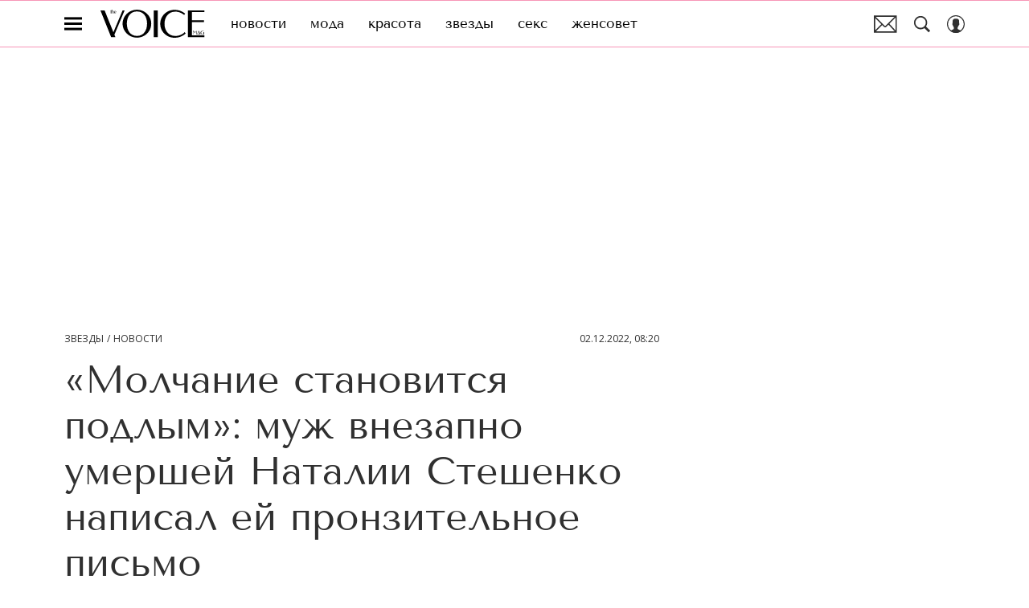

--- FILE ---
content_type: application/javascript; charset=UTF-8
request_url: https://www.thevoicemag.ru/_nuxt/js/68_75a7d534442d4dbe15f9.js
body_size: 9476
content:
(window.webpackJsonp=window.webpackJsonp||[]).push([[68],{1766:function(e,t,r){var content=r(3446);content.__esModule&&(content=content.default),"string"==typeof content&&(content=[[e.i,content,""]]),content.locals&&(e.exports=content.locals);(0,r(15).default)("d340ab38",content,!0,{sourceMap:!1})},1767:function(e,t,r){var content=r(3448);content.__esModule&&(content=content.default),"string"==typeof content&&(content=[[e.i,content,""]]),content.locals&&(e.exports=content.locals);(0,r(15).default)("164b3587",content,!0,{sourceMap:!1})},3445:function(e,t,r){"use strict";r(1766)},3446:function(e,t,r){var l=r(14)((function(i){return i[1]}));l.push([e.i,"@import url(https://fonts.googleapis.com/css2?family=Manrope:wght@700&display=swap);"]),l.push([e.i,'.article-detail__image-source,.comment-button{font-family:"Open Sans",sans-serif}.article-detail_tag_content_billboard_mobile{margin-bottom:20px;min-height:500px}@media only screen and (min-width:940px){.article-detail_tag_content_billboard_mobile{min-height:0;min-height:auto}}.article-detail__smi24-widget-custom{margin-top:40px}.article-detail__ad_side_topline{margin-bottom:20px}.article-detail__author{width:100%}@media only screen and (min-width:650px){.article-detail__author{flex:1 1 auto;width:auto}}.article-detail__comments-sticky-bar{margin-left:-10px;margin-right:-10px}.article-detail__comments,.article-detail__feed-rtb-widget,.article-detail__infox-widget,.article-detail__smi24-widget{margin-top:30px}.article-detail__billboard-topline-ad{margin-top:10px}.article-detail__verstka-bottom-bar{background-color:#fff;padding:5px 0 30px;position:relative;z-index:2}@media only screen and (min-width:940px){.article-detail__ad-recommend-articles{margin-left:auto;margin-right:auto}}@media only screen and (min-width:1200px){.article-detail__ad-recommend-articles{max-width:calc(100% - 20px)}}.article-detail__badge{align-items:center;border:1px solid;display:flex;height:24px;justify-content:center;line-height:1;margin-bottom:2px;margin-left:auto;width:43px}.article-detail__edit{display:flex;justify-content:flex-end;position:relative}.article-detail__edit a{background:#673ab7;border-radius:4px;color:#fff!important;font-family:"Manrope",sans-serif;font-size:14px;font-weight:700;letter-spacing:1.25px;padding:4px 16px;position:absolute;-webkit-text-decoration:none;text-decoration:none;text-transform:uppercase;top:-28px}.article-detail__edit a:visited{color:#fff}.article-detail__joke-text-widget{margin-bottom:20px;margin-top:10px}@media only screen and (min-width:650px){.article-detail__joke-text-widget{margin-top:20px}}@media only screen and (min-width:1200px){.article-detail__joke-text-widget{margin-bottom:30px}}.article-detail__footnote{color:#797979;font-family:"Open Sans",sans-serif;font-size:9px;line-height:1.3}@media only screen and (min-width:650px){.article-detail__footnote{font-size:10px;line-height:1.4}}.article-detail__footnote p+p{margin-top:4px}.article-detail__footnote:before{background-color:#dadada;content:"";display:block;height:1px;margin-bottom:5px;width:120px}.article-detail__verstka-header .article-detail__footnote:before{display:none}.article-detail__ad-left-vb{transform:translateX(calc(-100% + 48px));width:160px}.article-detail__desc{padding-left:10px;padding-right:10px}@media only screen and (min-width:650px){.article-detail__desc{margin-left:auto;margin-right:auto;max-width:620px}}@media only screen and (min-width:768px){.article-detail__desc{max-width:670px}}@media only screen and (min-width:940px){.article-detail__desc{display:grid;grid-template-columns:40px 560px 300px;max-width:900px;padding-left:0;padding-right:0}}@media only screen and (min-width:1200px){.article-detail__desc{grid-template-columns:48px 752px 320px;max-width:1120px}}.article-detail__desc:not(.article-detail__desc_with_panel){padding-top:20px}@media only screen and (min-width:940px){.article-detail__desc:not(.article-detail__desc_with_panel){padding-top:35px}}.article-detail__desc.article-detail__desc_hidden-share-block .article-detail__social-share{visibility:hidden}@media only screen and (min-width:940px){.article-detail__desc_with_image .article-detail__side--top{grid-row-end:5;grid-row-start:1}.article-detail__desc:not(.article-detail__desc_with_image) .article-detail__side--top{grid-row-end:4;grid-row-start:1}.article-detail__desc .article-detail__content_billboard_mobile,.article-detail__desc .article-detail__content_billboard_mobile_arbitrage{display:none}}.article-detail__desc .article-detail__content_billboard,.article-detail__desc .article-detail__content_billboard_arbitrage,.article-detail__desc .article-detail__content_billboard_long,.article-detail__desc .article-detail__content_billboard_long_arbitrage{display:none}@media only screen and (min-width:940px){.article-detail__desc .article-detail__content_billboard,.article-detail__desc .article-detail__content_billboard_arbitrage,.article-detail__desc .article-detail__content_billboard_long,.article-detail__desc .article-detail__content_billboard_long_arbitrage{display:block}}.article-detail__desc .article-detail__subtitle,.article-detail__desc .article-detail__title,.article-detail__desc .article-detail__topbar{margin-bottom:20px}.article-detail__desc .article-detail__topbar{align-items:start;display:flex;flex-direction:column;gap:10px}@media only screen and (min-width:650px){.article-detail__desc .article-detail__topbar{flex-direction:row;gap:20px}}.article-detail__desc .article-detail__tags{margin-bottom:16px}@media only screen and (min-width:650px){.article-detail__desc .article-detail__tags{margin-bottom:20px}}@media only screen and (min-width:1200px){.article-detail__desc .article-detail__tags{margin-bottom:30px}}.article-detail__desc .article-detail__ad-summarize{margin-bottom:40px}.article-detail__desc .article-detail__billboard-long{display:none}@media only screen and (min-width:940px){.article-detail__desc .article-detail__billboard-long,.article-detail__desc .article-detail__gallery-vert{display:block;grid-column-end:4;grid-column-start:1;margin-bottom:30px}.article-detail__desc .article-detail__billboard-long-inner,.article-detail__desc .article-detail__gallery-vert-inner{display:flex;justify-content:center}.article-detail__desc .article-detail__billboard-long-banner,.article-detail__desc .article-detail__gallery-vert-banner{flex:1 0 auto}}.article-detail__desc .article-detail__side{display:none}@media only screen and (min-width:940px){.article-detail__desc .article-detail__side{display:block;grid-column-end:4;grid-column-start:3;margin-bottom:20px}}.article-detail__desc .article-detail__social-share{display:none}@media only screen and (min-width:940px){.article-detail__desc .article-detail__social-share{display:block;grid-column-end:2;grid-column-start:1;margin-bottom:20px}.article-detail__ad-summarize,.article-detail__bottombar,.article-detail__header{grid-column-end:3;grid-column-start:1;margin-right:30px}}@media only screen and (min-width:1200px){.article-detail__ad-summarize,.article-detail__bottombar,.article-detail__header{margin-right:60px}}.article-detail__comments-button{margin-left:auto}@media only screen and (min-width:650px){.article-detail__comments-button{flex:0 0 auto;margin-top:25px;transform:translateY(-50%)}}.article-detail__true-lie-widget{margin-left:auto;margin-right:auto;max-width:calc(100% - 20px)}@media only screen and (min-width:650px){.article-detail__true-lie-widget{max-width:600px}}@media only screen and (min-width:768px){.article-detail__true-lie-widget{max-width:650px}}@media only screen and (min-width:940px){.article-detail__true-lie-widget{max-width:900px;padding-left:60px;padding-right:340px}}@media only screen and (min-width:1200px){.article-detail__true-lie-widget{max-width:1120px;padding-left:75px;padding-right:380px}}.article-detail__reactions{margin-bottom:20px;margin-top:20px}.article-detail__actions{position:relative;z-index:2}.article-detail__ad-info,.article-detail__recommendation-block,.article-detail__stop-block,.article-detail__subscribe-social-networks{margin-top:30px}.article-detail__image,.article-detail__kinopremia-card{margin-bottom:20px}@media only screen and (min-width:940px){.article-detail__desc_with_left-sidebar .article-detail__audio-player,.article-detail__desc_with_left-sidebar .article-detail__content,.article-detail__desc_with_left-sidebar .article-detail__image,.article-detail__desc_with_left-sidebar .article-detail__kinopremia-card{grid-column-end:3;grid-column-start:2;margin-left:20px;margin-right:30px}}@media only screen and (min-width:1200px){.article-detail__desc_with_left-sidebar .article-detail__audio-player,.article-detail__desc_with_left-sidebar .article-detail__content,.article-detail__desc_with_left-sidebar .article-detail__image,.article-detail__desc_with_left-sidebar .article-detail__kinopremia-card{margin-left:26px;margin-right:60px}}@media only screen and (min-width:940px){.article-detail__desc:not(.article-detail__desc_with_left-sidebar) .article-detail__audio-player,.article-detail__desc:not(.article-detail__desc_with_left-sidebar) .article-detail__content,.article-detail__desc:not(.article-detail__desc_with_left-sidebar) .article-detail__image,.article-detail__desc:not(.article-detail__desc_with_left-sidebar) .article-detail__kinopremia-card{grid-column-end:3;grid-column-start:1;margin-right:30px}}@media only screen and (min-width:1200px){.article-detail__desc:not(.article-detail__desc_with_left-sidebar) .article-detail__audio-player,.article-detail__desc:not(.article-detail__desc_with_left-sidebar) .article-detail__content,.article-detail__desc:not(.article-detail__desc_with_left-sidebar) .article-detail__image,.article-detail__desc:not(.article-detail__desc_with_left-sidebar) .article-detail__kinopremia-card{margin-right:60px}}.article-detail__audio-player{margin-bottom:16px}@media only screen and (min-width:768px){.article-detail__audio-player{margin-bottom:20px}}.article-detail__desc .article-detail__image+.article-detail__social-share,.article-detail__desc .article-detail__kinopremia-card+.article-detail__social-share{grid-row-end:5;grid-row-start:3}.article-detail__next-article{display:block;margin-top:20px;position:relative}.article-detail__next-article-icon,.article-detail__next-article-invisible,.article-detail__next-article-visible{height:24px}@media only screen and (min-width:650px){.article-detail__next-article-icon,.article-detail__next-article-invisible,.article-detail__next-article-visible{height:40px}}.article-detail__next-article-invisible{visibility:hidden}.article-detail__next-article-visible{visibility:visible}.article-detail__next-article:before{background-color:#d8d8d8;bottom:0;content:"";display:block;height:1px;margin-bottom:auto;margin-top:auto;position:absolute;top:0;width:100%}.article-detail__next-article-icon{border:1px solid #d8d8d8;border-radius:50%;display:block;stroke:#595959;stroke-width:3px;background-color:#fff;margin:0 24px 0 auto;padding:4px;transform:rotate(90deg);width:24px}@media only screen and (min-width:650px){.article-detail__next-article-icon{padding:10px;width:40px}}@media only screen and (min-width:768px){.article-detail__next-article-icon{margin-right:48px}}.article-detail__breadcrumbs{margin-bottom:5px}@media only screen and (min-width:650px){.article-detail__breadcrumbs{margin-bottom:15px}}@media only screen and (min-width:940px){.article-detail__breadcrumbs{margin-bottom:10px}}@media only screen and (min-width:1200px){.article-detail__breadcrumbs{margin-bottom:15px}}.article-detail__verstka-header{margin-bottom:30px}.article-detail__verstka-content{overflow:hidden}@media only screen and (min-width:1152px){.article-detail__verstka-content{width:100%}}.article-detail__verstka-footer{display:grid;grid-gap:20px;position:relative;z-index:2}@media only screen and (min-width:650px){.article-detail__verstka-footer{align-items:center;grid-template-columns:1fr auto}.article-detail__verstka-footer .article-detail__tags{grid-area:2/1/2/3}.article-detail__verstka-footer .article-detail__author.author-wrapper{display:block}.article-detail__verstka-footer .article-detail__sharing{margin:0}}.article-detail_for_verstka.article-detail_not-first{margin-top:30px}@media only screen and (min-width:1152px){.article-detail_for_verstka_banner .article-detail__verstka-content{max-width:1120px}}.article-detail__image-source{color:#8b8b8b;font-size:12px;line-height:1.5;margin-top:10px}.article-detail__subtitle,.article-detail__title{text-align:center}@media only screen and (min-width:576px){.article-detail__subtitle,.article-detail__title{text-align:left}}.article-detail__subtitle{display:block;margin-top:15px}@media only screen and (min-width:768px){.article-detail__subtitle{margin-top:20px}}@media only screen and (min-width:1200px){.article-detail__subtitle{margin-top:15px}}.article-detail .article-detail__cnt{grid-area:content}.article-detail .video-recommendation{margin-bottom:13px}@media only screen and (min-width:650px){.article-detail .video-recommendation{margin-bottom:23px}}.article-detail__desc .article-detail_tag_ad_mobile_video_recommend,.article-detail__desc .article-detail_tag_content_billboard_arbitrage,.article-detail__desc .article-detail_tag_content_billboard_long,.article-detail__desc .article-detail_tag_content_billboard_mobile,.article-detail__desc .article-detail_tag_content_billboard_mobile_arbitrage,.article-detail__desc .article-element:not(.article-element_map){margin-bottom:20px}@media only screen and (min-width:650px){.article-detail__desc .article-detail_tag_ad_mobile_video_recommend,.article-detail__desc .article-detail_tag_content_billboard_arbitrage,.article-detail__desc .article-detail_tag_content_billboard_long,.article-detail__desc .article-detail_tag_content_billboard_mobile,.article-detail__desc .article-detail_tag_content_billboard_mobile_arbitrage,.article-detail__desc .article-element:not(.article-element_map){margin-bottom:30px}}.article-detail__desc .article-element{position:relative}.article-detail__desc .article-element_map{margin-bottom:20px}@media only screen and (min-width:1200px){.article-detail__desc .article-element_map{margin-bottom:30px}}.article-detail__desc .article-element_quotegame{margin-left:-10px;margin-right:-10px}@media only screen and (min-width:650px){.article-detail__desc .article-element_quotegame{margin-left:0;margin-right:0}}.article-detail__desc .article-element_ad-mobile-video-recommend,.article-detail__desc .article-element_fact_group_widget{margin-left:-10px;margin-right:-10px}@media only screen and (min-width:650px){.article-detail__desc .article-element_ad-mobile-video-recommend,.article-detail__desc .article-element_fact_group_widget{display:none}}.article-detail__desc .article-element>img{max-width:100%}.article-detail__desc h2 a,.article-detail__desc h3 a,.article-detail__desc h4 a,.article-detail__desc h5 a{color:inherit}.article-detail__desc ol a,.article-detail__desc p a,.article-detail__desc ul a{box-shadow:inset 0 -.05em 0 0 #fff,inset 0 -.1em 0 0 currentColor;font-family:inherit;font-size:inherit;position:relative;-webkit-text-decoration:none;text-decoration:none}.article-detail__desc ol a:hover,.article-detail__desc p a:hover,.article-detail__desc ul a:hover{color:var(--hover-color)}.article-detail__subscribe-form-lid{grid-column-end:3;grid-column-start:2}@media only screen and (min-width:940px){.article-detail__subscribe-form-lid{margin-left:26px;margin-right:30px}}@media only screen and (min-width:1200px){.article-detail__subscribe-form-lid{margin-right:60px}}.article-detail__recommendation-video{margin:0 auto 20px;max-width:calc(100% - 20px)}.article-detail__audio-chip{align-items:center;-moz-column-gap:8px;column-gap:8px;display:flex}.article-detail__audio-chip svg{height:16px;width:16px;fill:#fff}@media only screen and (min-width:650px){.article-detail__audio-chip{-moz-column-gap:12px;column-gap:12px}.article-detail__audio-chip svg{height:20px;width:20px}}.article-detail__audio-chip_wrap{display:flex}.side-banner img{height:600px;-o-object-fit:cover;object-fit:cover;width:300px}.comment-button{border:none;display:block;height:43px;justify-content:center;margin-left:auto;margin-right:auto;position:relative;text-transform:uppercase;transition:opacity .3s ease;width:240px}.comment-button:active{opacity:.5}@media(hover:hover){.comment-button:hover{opacity:.5}}.comment-button__count{display:block;position:absolute;right:15px;top:-15px}.comment-button__count-val{align-items:center;background-color:#fff;bottom:38%;display:flex;justify-content:center;left:15%;line-height:1;position:absolute;right:15%;text-align:center;top:10%}.comment-button__count-icon{height:39px;width:39px}.discussion{display:grid;grid-template-areas:"img name" "text text";grid-template-columns:60px 1fr;grid-column-gap:16px;-moz-column-gap:16px;column-gap:16px;grid-row-gap:8px;margin-top:30px;row-gap:8px}@media only screen and (min-width:650px){.discussion{grid-template-areas:"img name" "img text";grid-template-columns:70px 1fr;row-gap:4px}}.discussion__author_avatar{cursor:pointer;grid-area:img;height:60px;width:60px}@media only screen and (min-width:650px){.discussion__author_avatar{height:70px;width:70px}}.discussion__author_name{align-items:center;cursor:pointer;display:flex;grid-area:name}.discussion__text{cursor:pointer;grid-area:text}',""]),l.locals={},e.exports=l},3447:function(e,t,r){"use strict";r(1767)},3448:function(e,t,r){var l=r(14)((function(i){return i[1]}));l.push([e.i,'.article-detail .article-detail__subtitle,.article-detail .article-detail__title,.article-detail__dzen-title,.discussion__author_name{font-family:"Tenor Sans",sans-serif}.article-detail__badge,.discussion__text{font-family:"Open Sans",sans-serif}.article-detail .article-detail__subtitle,.article-detail .article-detail__title{color:#303030;text-align:left}.article-detail__badge{color:#8b8b8b;font-size:12px;height:28px;margin-top:8px}@media only screen and (min-width:1200px){.article-detail__badge{margin-top:16px}}.article-detail .article-detail__title{font-size:32px;line-height:1.2}@media only screen and (min-width:576px){.article-detail .article-detail__title{font-size:41px}}@media only screen and (min-width:1152px){.article-detail .article-detail__title{font-size:48px}}.article-detail__dzen-title{border-top:1px solid #f2f2f2;color:#dadada;font-size:20px;line-height:1.25;margin-bottom:16px;padding-top:10px}@media only screen and (min-width:940px){.article-detail__dzen-title{margin-bottom:20px}}@media only screen and (min-width:1200px){.article-detail__dzen-title{font-size:24px;margin-bottom:36px}}.article-detail__subtitle{font-size:20px;line-height:1.3}@media only screen and (min-width:768px){.article-detail__subtitle{font-size:21px}}@media only screen and (min-width:1200px){.article-detail__subtitle{font-size:22px}}.article-detail__subtitle a{color:#ff508b}.article-detail .article-detail__desc{color:#303030;font-size:21px;line-height:1.2}.article-detail .article-detail__desc h2{font-size:28px}@media only screen and (min-width:768px){.article-detail .article-detail__desc h2{font-size:35px}}@media only screen and (min-width:1200px){.article-detail .article-detail__desc h2{font-size:36px}}.article-detail ol a,.article-detail p a,.article-detail ul a{color:#ff508b;-webkit-text-decoration:none;text-decoration:none}.comment-button{background-color:#303030;color:#fff;font-size:15px;font-weight:600;line-height:20px}.comment-button__count{color:#f796b7}@media only screen and (min-width:620px){.wrap--reaction{padding:0 10px;width:100%}}@media only screen and (min-width:650px){.wrap--reaction{padding:0;width:600px}}@media only screen and (min-width:768px){.wrap--reaction{padding:0;width:650px}}@media only screen and (min-width:940px){.wrap--reaction{width:900px}}@media only screen and (min-width:1200px){.wrap--reaction{width:1120px}}.discussion{margin-bottom:16px;margin-top:40px}@media only screen and (min-width:650px){.discussion{margin-bottom:24px;margin-top:50px}}.discussion__author_name{color:#303030;font-size:18px;line-height:21px}@media only screen and (min-width:650px){.discussion__author_name{font-size:13px;line-height:15px}}.discussion__text{color:#303030;font-size:17px;font-weight:600;line-height:22px}@media only screen and (min-width:650px){.discussion__text{font-size:18px;line-height:24px}}',""]),l.locals={},e.exports=l},3928:function(e,t,r){"use strict";r.r(t);var l=r(3),n=r(17),o=(r(399),r(22),r(401),r(39),r(7),r(126),r(127),r(112),r(1)),d=r(13),meta=r(243),c=r(247),_=r(128),m=r(97),h=r(879),base=r(2),x=r(375),f=r(245),v=r(42),y=r(916),w=r(877),O=r(893),j=r(889),S=r(11),A=r(63),k=r(1724),P=(r(68),r(23),r(37),r(1665)),C=(r(248),r(145),r(29),r(404),e=>{var image=[];return e.forEach((img=>{var e;if(img&&(img.default?e=img:img.image&&img.image.default&&(e=img.image)),e){var t=Object.values(e.default).reverse()[0];if(t&&t.init){var r;image||(image=[]);try{var l=t.init.includes("_ce_")?"_ce_":"_cropped_";r=t.init.split(l).reverse()[0].split("x")}catch(e){r=["666","444"]}var n=parseInt(r[0]),o=parseInt(r[1]),d={"@type":"ImageObject",representativeOfPage:image.length>0||void 0,url:t.init,width:n,height:o};d.description=Object(w.a)(e.caption||e.alt||e.name),image.push(d)}}})),image}),T=r(900),I=r(906);function E(e,t){var r=Object.keys(e);if(Object.getOwnPropertySymbols){var l=Object.getOwnPropertySymbols(e);t&&(l=l.filter((function(t){return Object.getOwnPropertyDescriptor(e,t).enumerable}))),r.push.apply(r,l)}return r}function M(e){for(var t=1;t<arguments.length;t++){var r=null!=arguments[t]?arguments[t]:{};t%2?E(Object(r),!0).forEach((function(t){Object(n.a)(e,t,r[t])})):Object.getOwnPropertyDescriptors?Object.defineProperties(e,Object.getOwnPropertyDescriptors(r)):E(Object(r)).forEach((function(t){Object.defineProperty(e,t,Object.getOwnPropertyDescriptor(r,t))}))}return e}var{NEW_SLUG:z}=r(2),V=e=>{var t,l,n,image,{data:data,route:o,articleSection:d,videoObjects:c}=e,m=data.seo.image,x=Object(_.a)({pathname:o.path}),f=[];data.authors&&(f=Object(P.a)({authors:data.authors,location:x}));var v=null===(t=data.detail_text.find((e=>{var t;return"newExpert"===(null===(t=e.widget)||void 0===t?void 0:t.name)})))||void 0===t?void 0:t.widget,y=Object(w.a)(null==v||null===(l=v.params)||void 0===l||null===(l=l.expert)||void 0===l?void 0:l.position),O=null!=v&&null!==(n=v.params)&&void 0!==n&&null!==(n=n.expert)&&void 0!==n&&n.first_name?{"@type":"Person",name:Object(I.a)(null==v?void 0:v.params.expert.first_name,null==v?void 0:v.params.expert.last_name),jobTitle:y||void 0,url:"".concat(x.origin,"/experts/").concat(v.params.expert.code,"/")}:void 0,j=Array.isArray(data.detail_text)?data.detail_text.reduce(((e,t,i,r)=>{var l,n,text="";if("citation"===(null==t||null===(l=t.widget)||void 0===l?void 0:l.name)){var o,d,c,_=Object(w.a)(Object(T.a)({values:[null==t||null===(o=t.widget)||void 0===o||null===(o=o.params)||void 0===o?void 0:o.name,null==t||null===(d=t.widget)||void 0===d||null===(d=d.params)||void 0===d?void 0:d.status],separator:", "}));text=Object(w.a)(null==t||null===(c=t.widget)||void 0===c||null===(c=c.params)||void 0===c?void 0:c.text),Object(A.a)(_)||(text=text.replace(/\.$/,""),text+=", — ".concat(_,"."))}else if("note"===(null==t||null===(n=t.widget)||void 0===n?void 0:n.name)){var m;text=Object(w.a)(null==t||null===(m=t.widget)||void 0===m||null===(m=m.params)||void 0===m?void 0:m.text)}else text=Object(w.a)(t.text);return Object(A.a)(text)||(e+=text,i<r.length-1&&(e+=" ")),e}),""):"",S=[];return m&&S.push({alt:data.name,default:{source:{init:m}}}),Array.isArray(data.detail_text)&&data.detail_text.forEach((e=>{e.widget&&e.widget.params&&Array.isArray(e.widget.params.images)&&e.widget.params.images.forEach((image=>{S.push(M(M({},image),{},{caption:image.caption||data.name}))}))})),S.length&&(image=C(S)),{type:"application/ld+json",innerHTML:JSON.stringify(M(M({"@context":"https://schema.org","@type":"news"===data.type?"NewsArticle":"Article",url:"".concat(x.origin).concat(o.path),description:data.seo.description,publisher:{"@type":"Organization","@id":"".concat(x.origin,"/#publisher"),url:"".concat(x.origin,"/"),name:base.CLEAN_DOMAIN,legalName:base.companyName,telephone:"+74952520999",address:{"@type":"PostalAddress",streetAddress:"вн.тер.г. муниципальный округ Донской, ш Варшавское, д. 9 стр. 1",postalCode:"117105",addressLocality:"Москва",addressCountry:"RU"},logo:{"@type":"ImageObject",url:"".concat(x.origin).concat(r(252)("./logo-".concat(z,"-full.svg")))}},headline:Object(w.a)(data.name),mainEntityOfPage:{"@id":"".concat(x.origin).concat(o.path),"@type":"WebPage"},articleBody:Object(w.a)(j),image:image,video:null!=c&&c.length?c:void 0,thumbnailUrl:m,articleSection:d,datePublished:Object(h.b)(data.active_from),dateModified:data.edited_at?Object(h.b)(data.edited_at):void 0},f&&{author:f}),{},{contributor:O,wordCount:data.words_count,commentCount:data.comments_count}),null,2)}},N=r(1722),R=r(9);function D(e,t){var r=Object.keys(e);if(Object.getOwnPropertySymbols){var l=Object.getOwnPropertySymbols(e);t&&(l=l.filter((function(t){return Object.getOwnPropertyDescriptor(e,t).enumerable}))),r.push.apply(r,l)}return r}function H(e){for(var t=1;t<arguments.length;t++){var r=null!=arguments[t]?arguments[t]:{};t%2?D(Object(r),!0).forEach((function(t){Object(n.a)(e,t,r[t])})):Object.getOwnPropertyDescriptors?Object.defineProperties(e,Object.getOwnPropertyDescriptors(r)):D(Object(r)).forEach((function(t){Object.defineProperty(e,t,Object.getOwnPropertyDescriptor(r,t))}))}return e}var B=e=>{var t,r,l,n,o,d,c,_,{data:data}=e,m=[];if(null===(t=data.extra_fields)||void 0===t||!t.recipeProperties)return m;var image,x=data.seo.image,f=[];x&&f.push({alt:data.name,default:{source:{init:x}}}),Array.isArray(data.detail_text)&&data.detail_text.forEach((e=>{e.widget&&e.widget.params&&Array.isArray(e.widget.params.images)&&(f=f.concat(e.widget.params.images))})),f.length&&(image=C(f));var v=null===(r=data.extra_fields)||void 0===r||null===(r=r.recipeProperties)||void 0===r?void 0:r.recipeInstructions.map((e=>({"@type":"HowToStep",text:e})));return m.push({type:"application/ld+json",innerHTML:JSON.stringify(H(H({"@context":"https://schema.org/","@type":"Recipe",name:Object(w.a)(data.seo.title||data.name),image:image,description:data.seo.description},R.a&&{author:R.a}),{},{datePublished:Object(h.b)(data.active_from),cookTime:(null===(l=data.extra_fields)||void 0===l||null===(l=l.recipeProperties)||void 0===l?void 0:l.cookTime)||void 0,recipeYield:(null===(n=data.extra_fields)||void 0===n||null===(n=n.recipeProperties)||void 0===n?void 0:n.recipeYield)||void 0,nutrition:null!==(o=data.extra_fields)&&void 0!==o&&null!==(o=o.recipeProperties)&&void 0!==o&&o.nutrition?{"@type":"NutritionInformation",calories:null===(d=data.extra_fields)||void 0===d?void 0:d.recipeProperties.nutrition}:void 0,recipeIngredient:(null===(c=data.extra_fields)||void 0===c||null===(c=c.recipeProperties)||void 0===c?void 0:c.recipeIngredient)||void 0,recipeInstructions:v,aggregateRating:null!==(_=data.extra_fields)&&void 0!==_&&null!==(_=_.recipeProperties)&&void 0!==_&&null!==(_=_.aggregateRating)&&void 0!==_&&_.ratingValue?{"@type":"AggregateRating",ratingValue:data.extra_fields.recipeProperties.aggregateRating.ratingValue,bestRating:"5",worstRating:"1",ratingCount:"123"}:void 0}),null,2)}),m},G=e=>({type:"application/ld+json",innerHTML:JSON.stringify({"@context":"https://schema.org","@type":"BreadcrumbList",itemListElement:e.reduce(((e,t)=>{var{name:r,to:l}=t;return r&&null!=l&&l.href&&e.push({"@type":"ListItem",name:"✅".concat(r),position:e.length+1,item:l.href}),e}),[])},null,2)}),W=e=>{var{data:data,route:t,articleSection:r,breadCrumbs:l}=e,n=[];n.push(G(l));var o=base.IS_GRAZIA||base.IS_COSMOPOLITAN||base.IS_GOODHOUSE,{videoObjects:d,microMarkup:c}=Object(N.a)({data:data});n.push(V({data:data,route:t,articleSection:r,videoObjects:"video"===data.type||o?void 0:d})),"video"===data.type&&c.length&&!o&&n.push(...c);var _=B({data:data});return _.length&&n.push(..._),n};function L(e,t){var r=Object.keys(e);if(Object.getOwnPropertySymbols){var l=Object.getOwnPropertySymbols(e);t&&(l=l.filter((function(t){return Object.getOwnPropertyDescriptor(e,t).enumerable}))),r.push.apply(r,l)}return r}function $(e){for(var t=1;t<arguments.length;t++){var r=null!=arguments[t]?arguments[t]:{};t%2?L(Object(r),!0).forEach((function(t){Object(n.a)(e,t,r[t])})):Object.getOwnPropertyDescriptors?Object.defineProperties(e,Object.getOwnPropertyDescriptors(r)):L(Object(r)).forEach((function(t){Object.defineProperty(e,t,Object.getOwnPropertyDescriptor(r,t))}))}return e}var U=function(e,t,r,desc){var l,n=arguments.length,o=n<3?t:null===desc?desc=Object.getOwnPropertyDescriptor(t,r):desc;if("object"==typeof Reflect&&"function"==typeof Reflect.decorate)o=Reflect.decorate(e,t,r,desc);else for(var i=e.length-1;i>=0;i--)(l=e[i])&&(o=(n<3?l(o):n>3?l(t,r,o):l(t,r))||o);return n>3&&o&&Object.defineProperty(t,r,o),o},{NEW_SLUG:F}=r(2),Y=class extends(Object(o.mixins)(y.a)){constructor(){super(...arguments),this.showComment=!1,this.socialShare=!1,this.nextArticleHref="",this.isShowBillboardTopline=!1}get isShowBillboardAfter(){var e;return base.IS_POPMECH&&"true"===(null===(e=this.$varioqub)||void 0===e||null===(e=e.flags)||void 0===e?void 0:e.billboard)}get articleAuthors(){var e,t=[];if(null===(e=this.article.authors)||void 0===e||e.map((e=>{var{name:r,text:l,image:image,code:n,id:o}=Object(base.modifyAuthor)({author:e});t.push({id:o,name:r,description:l,image:image,to:{name:S.a,params:{authorCode:n}}})})),this.article.expert){var r=void 0;this.article.expert.url?r={href:this.article.expert.url,target:"_blank"}:this.article.expert.code&&(r={name:S.k,params:{code:this.article.expert.code}}),t.splice(1,0,{name:[this.article.expert.first_name,this.article.expert.last_name].filter((e=>!Object(A.a)(e))).join(" "),image:this.article.expert.is_advert?this.article.expert.advertImage:this.article.expert.image,description:this.article.expert.position,id:this.article.expert.id,to:r,isPrimary:!0})}return t.length||t.push(Object(base.modifyAuthor)()),t}get hiddenUrlPerson(){return base.IS_NEWYEAR_NOVOCHAG||base.IS_GIRLSPOWER}get breadCrumbs(){var section=Object(j.a)({section:this.article.section}),e=this.article.section.subsection;return section?Object(k.a)().concat([{name:this.article.section.name,microMarcupName:this.article.section.name,to:{name:S.r,params:{section:this.article.section.code}},enabled:base.IS_NEWYEAR_NOVOCHAG},{name:e.name,microMarcupName:e.name,to:{name:S.r,params:{section:e.code}},enabled:e.id===section.id&&base.IS_NEWYEAR_NOVOCHAG},{name:this.article.section.subsection.name,microMarcupName:this.article.section.subsection.name,to:{name:S.u,params:{section:this.article.section.code,subsection:this.article.section.subsection.code}},enabled:e.id!==section.id&&base.IS_NEWYEAR_NOVOCHAG},{name:section.name,to:{name:S.r,params:{section:section.code}},enabled:!(section.id!==this.article.section.id||base.IS_NEWYEAR_NOVOCHAG||this.isTrendsCinema||this.isTrendsAuto||base.IS_GIFTS_THEVOICE)},{name:e.name,to:{name:S.r,params:{section:e.code}},enabled:!(e.id!==section.id||base.IS_NEWYEAR_NOVOCHAG||this.isTrendsCinema||this.isTrendsAuto||base.IS_GIFTS_THEVOICE)},{name:this.article.section.subsection.name,to:{name:S.u,params:{section:this.article.section.code,subsection:this.article.section.subsection.code}},enabled:!(e.id===section.id||base.IS_NEWYEAR_NOVOCHAG||this.isTrendsCinema||this.isTrendsAuto||base.IS_GIFTS_THEVOICE)},{name:section.name,to:{name:S.r,params:{section:section.code}},enabled:this.isTrendsCinema||this.isTrendsAuto},{name:Object(w.a)(this.article.name),to:{path:this.$route.path},disabled:!0,enabled:this.isTrendsCinema||this.isTrendsAuto}]).filter((e=>{var{enabled:t=!0}=e;return t})):[]}get isTrendsCinema(){return this.article.section.code===S.C}get isTrendsAuto(){return this.article.section.code===S.A}get isShowMobileVideoFeed(){return this.isShowVideoFeed&&this.$cssBreakpoints.smAndDown}get isShowTrueLieWidget(){return"boolean"==typeof this.article.true_lie}get isShowMainPhoto(){return 1!=this.article.not_show_main_photo}get articleTags(){if(base.IS_DEFINED_SUBPLATFORM)return[];var e=this.article.stars.map((e=>{var{star:t,code:code}=e;return{code:code,id:t.id,name:t.cyr_name||t.full_name,type:"star"}})),t=this.article.brands.map((e=>({id:e.id,name:e.name,code:e.code,section:e.section,type:"brand"}))),r=[...e,...this.article.tags,...t];return r.length>0?r:[]}get ioWithBanner(){return!!this.article.ioWithBanner}get adSideOffset(){if(base.IS_BAZAAR||base.IS_GRAZIA)return 590}get socialShareUrl(){var e=Object(_.a)({pathname:this.$route.path}),link=Object(f.a)({article:this.article});return link.to?"".concat(e.origin).concat(this.$router.resolve(link.to).href):link.href}head(){var e;if(this.depth>0)return{};var link=Object(c.a)({isValidAmp:this.article.is_valid_amp,location:Object(_.a)({pathname:this.$route.path}),imageSrc:this.article.licensed_images?r(246):this.article.smm.og_image}),t=Object(_.a)({pathname:this.$route.path}),l=Object(w.a)(this.article.name)||void 0,n=Object(w.a)(this.article.preview_text)||void 0,title=Object(w.a)(this.article.seo.title)||l||void 0,o=Object(w.a)(this.article.seo.description)||n||void 0,d=Object(x.a)({params:{section:this.article.section.code,subsection:this.article.section.subsection.code}}),m=this.breadCrumbs.map((e=>$($({},e),{},{to:{href:"".concat(t.origin).concat(this.$router.resolve(e.to).href)}})));return{__dangerouslyDisableSanitizers:["script"],meta:Object(meta.a)({title:title,description:o,ogTitle:l,ogDescription:n,ogType:"article",author:null===(e=this.article.authors)||void 0===e||null===(e=e[0])||void 0===e?void 0:e.name,robots:!this.article.active,keywords:this.article.seo.keywords,image:{url:this.article.licensed_images?r(246):this.article.smm.og_image}}),script:W({data:this.article,route:this.$route,articleSection:"".concat(t.origin).concat(this.$router.resolve(d.to).href),breadCrumbs:m}),link:link}}onReady(){var e=this;return Object(l.a)((function*(){e.isReady&&e.active&&!e.isShowMobileVideoFeed&&(e.sendVideoMetrics(),"metrics"!==e.$route.name&&e.sendMetrics())}))()}get getAuthors(){return this.article.authors?this.article.authors:null}get isVerstka(){return"verstka"===this.article.type}get isPhotoArticle(){return"article_photo"===this.article.type}get articleWithTypeVideo(){return"video"===this.article.type}get articleContainsVideo(){return this.article.detail_text.some((e=>{var t;return!(null===(t=e.widget)||void 0===t||!t.name)&&["coub","video"].includes(e.widget.name)}))}pubDate(){return Object(h.a)(this.article.active_from)}sendVideoMetrics(){var e=this;return Object(l.a)((function*(){(e.articleWithTypeVideo||e.articleContainsVideo)&&(Object(v.e)("reachGoal","text_with_video"),e.articleWithTypeVideo?Object(v.e)("reachGoal","videotext"):e.articleContainsVideo&&Object(v.e)("reachGoal","non_videomaterial"))}))()}sendMetrics(){var e=this;return Object(l.a)((function*(){var t,l,n,o,link=Object(f.a)({article:e.article,query:0===e.depth?e.$route.query:void 0}),{sendStatsPage:d}=yield r.e(7).then(r.bind(null,3889)),c=new URL("".concat(window.location.origin).concat(link.to?e.$router.resolve(link.to).href:link.href));e.article.contained_in_scroll&&(c.searchParams.append("utm_source",F),c.searchParams.append("utm_medium","scroll")),d({store:e.$store,stats:$({id:e.article.id,parent_id:null===(t=e.article.section)||void 0===t||null===(t=t.subsection)||void 0===t?void 0:t.id,creator_id:null===(l=e.article)||void 0===l||null===(l=l.creator)||void 0===l?void 0:l.id,pub_date:e.pubDate(),title:Object(w.a)(e.article.name),location:c.toString()},(n=e.article.analytics.date,o=e=>e||"",n?{day:o(n.day),week:o(n.week),month:o(n.month),year:o(n.year)}:{day:"",week:"",month:"",year:""})),article:{type:e.article.type,id:e.article.id,name:Object(w.a)(e.article.name),tags:e.article.tags,creator:e.article.creator,partner_type:e.article.partner_type||"обычная статья",section:e.article.section,active_from:e.article.active_from,active_from_week:e.article.active_from_week,contains_video:e.articleContainsVideo}})}))()}get isShowReactions(){return!this.isVerstka&&(base.IS_COSMOPOLITAN||base.IS_GOODHOUSE||base.IS_POPMECH||base.IS_GRAZIA||base.IS_MHEALTH)}toggleComment(){this.$GA("send","event","button","click","comment"),this.showComment=!this.showComment}detectCommentAnchor(){this.$route.query.commentId&&this.toggleComment()}get commentsModelId(){return O.a.ARTICLE}get enabledComments(){return base.ENABLED_COMMENTS&&!this.article.disable_comments}created(){this.initAdBillboardTopline(),this.article.seo.is_seo&&Object(v.e)("reachGoal","seo-marked-up-text"),this.depth>0&&this.setTars({articleId:this.article.is_old_article?"1111":this.article.id.toString(),articleTags:this.article.tags.map((e=>{var{code:code}=e;return code})).join(","),page:(this.depth+1).toString(),exclusive:this.adTarExclusive,content:this.article.negative_content?"negative":""})}get commentIconName(){return base.IS_ESQUIRE?"chat-rectangle":"chat"}fetch(){var e=this;return Object(l.a)((function*(){if(e.nextArticleId)try{var{MatrixApi:t}=yield Promise.all([r.e(0),r.e(1),r.e(3),r.e(2)]).then(r.bind(null,47)),article=yield t.article.fetchShortArticle({id:e.nextArticleId}),l=Object(_.a)({pathname:e.$route.path}),link=Object(f.a)({article:article});e.nextArticleHref=link.to?"".concat(l.origin).concat(e.$router.resolve(link.to).href):link.href}catch(t){e.nextArticleHref=""}}))()}initAdBillboardTopline(){this.isShowBillboardTopline=0===this.depth||this.siteBrandingShownOnPage,this.toggleShowSiteBranding(!1)}mounted(){var e;this.initReadabilityArticleStat({id:this.article.id,parent_id:this.article.section.subsection.id,creator_id:null===(e=this.article.creator)||void 0===e?void 0:e.id,pub_date:Object(h.a)(this.article.active_from),page_category:"article",event_category:"readability"}),this.detectCommentAnchor()}get isShowSocial(){return!this.isVerstka&&base.IS_COSMOPOLITAN}socialShareToggle(){return this.socialShare=!this.socialShare}formatComments(e){return Object(m.a)(e,["комментарий","комментария","комментариев"])}sendCommentsImediaAnalytics(e){var t=this;return Object(l.a)((function*(){var{eventAction:l}=e,{SendAnalytics:n}=yield Promise.all([r.e(0),r.e(4)]).then(r.bind(null,403));n.send({store:t.$store,event_category:"comments_preview_aftertext",event_action:l})}))()}};U([o.Getter],Y.prototype,"isShowVideoFeed",void 0),U([d.tarModule.State("exclusive")],Y.prototype,"adTarExclusive",void 0),U([Object(o.Prop)({type:Boolean,default:!1})],Y.prototype,"isShowDesktopVideoRecommendation",void 0),U([Object(o.Prop)({type:Boolean,default:!1})],Y.prototype,"enabledVideoFeed",void 0),U([Object(o.Prop)({type:Boolean,default:!0})],Y.prototype,"active",void 0),U([Object(o.Prop)({type:Number,default:0})],Y.prototype,"nextArticleId",void 0),U([Object(o.Prop)(Number)],Y.prototype,"depth",void 0),U([Object(o.Prop)(Object)],Y.prototype,"article",void 0),U([d.tarModule.Mutation("setParams")],Y.prototype,"setTars",void 0),U([Object(o.Prop)(String)],Y.prototype,"socialUrl",void 0),U([Object(o.Prop)({type:Array,default:()=>[]})],Y.prototype,"recomendedArticles",void 0),U([d.adsModule.Getter],Y.prototype,"siteBrandingShownOnPage",void 0),U([d.adsModule.Mutation],Y.prototype,"toggleShowSiteBranding",void 0),U([Object(o.Watch)("active"),Object(o.Watch)("isReady",{immediate:!0})],Y.prototype,"onReady",null);var J=Y=U([Object(o.Component)({name:"ArticleDetail",components:{DefaultArticle:()=>Promise.all([r.e(0),r.e(8),r.e(1),r.e(3),r.e(2),r.e(15),r.e(4),r.e(29),r.e(49)]).then(r.bind(null,4056)),VerstkaArticle:()=>r.e(137).then(r.bind(null,3913)),PhotoArticle:()=>Promise.all([r.e(6),r.e(0),r.e(15),r.e(24),r.e(130)]).then(r.bind(null,3914))}})],Y),Z=(r(3445),r(3447),r(6)),component=Object(Z.a)(J,(function(){var e=this,t=e._self._c;e._self._setupProxy;return e.enabledVideoFeed?e._e():t("div",{staticClass:"article-detail-page",attrs:{id:"article-".concat(e.article.id)}},[e.article.off_ad||e.isVerstka||!e.isShowBillboardTopline&&!e.isShowBillboardAfter?e._e():t("div",{staticClass:"article-detail__billboard-topline"},[e.isShowBillboardTopline?t("Ad",{staticClass:"article-detail__billboard-topline-ad",attrs:{"banner-name":"billboard_topline"}}):t("Ad",{staticClass:"article-detail__billboard-topline-ad",attrs:{"banner-name":"billboard_after"}})],1),e._v(" "),e.isVerstka?t("VerstkaArticle",{attrs:{adSideOffset:e.adSideOffset,socialShareUrl:e.socialShareUrl,articleTags:e.articleTags,article:e.article,depth:e.depth,ioWithBanner:e.ioWithBanner,breadCrumbs:e.breadCrumbs,articleAuthors:e.articleAuthors}}):e.isPhotoArticle?t("PhotoArticle",{attrs:{article:e.article,breadCrumbs:e.breadCrumbs,articleAuthors:e.articleAuthors,articleTags:e.articleTags,socialShareUrl:e.socialShareUrl,depth:e.depth}}):t("DefaultArticle",{attrs:{adSideOffset:e.adSideOffset,socialShareUrl:e.socialShareUrl,articleTags:e.articleTags,article:e.article,depth:e.depth,recomendedArticles:e.recomendedArticles,breadCrumbs:e.breadCrumbs,articleAuthors:e.articleAuthors,"is-show-desktop-video-recommendation":e.isShowDesktopVideoRecommendation,"is-trends-cinema":e.isTrendsCinema,"is-trends-auto":e.isTrendsAuto}}),e._v(" "),e.isShowTrueLieWidget?t("div",{staticClass:"article-detail__true-lie-widget"},[t("TrueLieWidget",{attrs:{"is-lie":!e.article.true_lie}})],1):e._e(),e._v(" "),e.nextArticleHref?t("div",{class:["wrap",{"article-detail__next-article-visible":!!e.nextArticleHref,"article-detail__next-article-invisible":!e.nextArticleHref}]},[t("a",{staticClass:"article-detail__next-article",attrs:{href:e.nextArticleHref,title:"Следующая статья"}},[t("svg-icon",{staticClass:"article-detail__next-article-icon",attrs:{name:"next"}})],1)]):e._e()],1)}),[],!1,null,null,null);t.default=component.exports}}]);